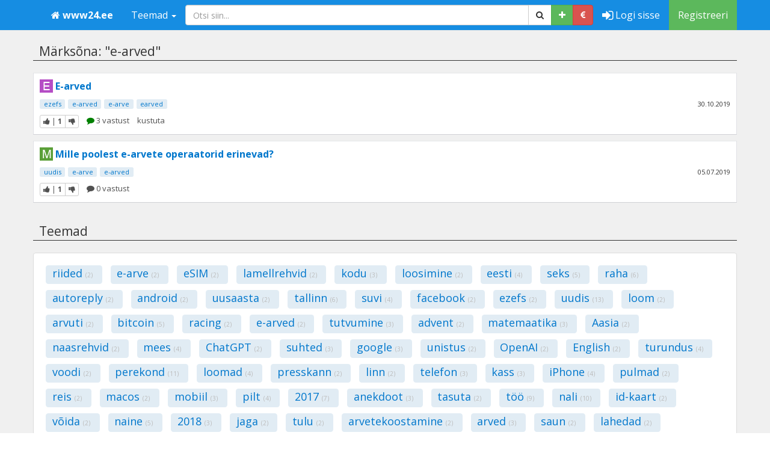

--- FILE ---
content_type: text/html; charset=UTF-8
request_url: https://www24.ee/t/e-arved
body_size: 4534
content:
<!DOCTYPE HTML>
<html lang="et">
<head>
    <meta http-equiv="Content-Type" content="text/html; charset=utf-8">
    <meta http-equiv="X-UA-Compatible" content="IE=edge">
    <meta name="viewport" content="width=device-width, initial-scale=1.0, user-scalable=0, minimum-scale=1.0, maximum-scale=1.0">
    <meta name="format-detection" content="telephone=no">
    <meta name="google-site-verification" content="h1aSUF5b8vXPHzMdITbYmVgaRh3NzVT7z5JPcclYQ5U"/>
    <meta name="msvalidate.01" content="B83DBE7E1FD3D4A986792D05504D70DA"/>
    <link rel="shortcut icon" href="https://www24.ee/favicon.ico">
    <title>e-arved - Küsimused ja Vastused</title>
    <meta name="description" content="e-arved - Küsimused ja Vastused">
        <link href="https://fonts.googleapis.com/css?family=Open+Sans:400,600,700&amp;subset=latin-ext" rel="stylesheet">
    <link rel="stylesheet" href="https://maxcdn.bootstrapcdn.com/bootstrap/3.3.7/css/bootstrap.min.css">
    <link rel="stylesheet" href="https://maxcdn.bootstrapcdn.com/font-awesome/4.7.0/css/font-awesome.min.css">
    <link rel="stylesheet" href="https://cdnjs.cloudflare.com/ajax/libs/jasny-bootstrap/3.1.3/css/jasny-bootstrap.min.css">
    <link rel="stylesheet" href="https://www24.ee/css/230322/stylesheet.css">
    <script src="https://ajax.googleapis.com/ajax/libs/jquery/3.1.1/jquery.min.js"></script>
    <script src="https://maxcdn.bootstrapcdn.com/bootstrap/3.3.7/js/bootstrap.min.js"></script>
    <script src="https://cdnjs.cloudflare.com/ajax/libs/jasny-bootstrap/3.1.3/js/jasny-bootstrap.min.js"></script>
    <script type="text/javascript">var murl = 'https://www24.ee/';</script>
    <script src="https://www24.ee/js/230322/scripts.js"></script>
    <script src="https://www24.ee/js/230322/post.js"></script>
    <script src='https://www.google.com/recaptcha/api.js?hl=et'></script>
</head>
<body>

<div id="fb-root"></div>
<script>
    window.fbAsyncInit = function () {
        FB.init({appId: '208600252902840', xfbml: true, version: 'v2.10'});
        FB.AppEvents.logPageView();
    };
    (function(d, s, id){
        var js, fjs = d.getElementsByTagName(s)[0];
        if (d.getElementById(id)) {return;}
        js = d.createElement(s); js.id = id;
        js.src = "//connect.facebook.net/et_EE/sdk.js#xfbml=1&version=v2.10&appId=208600252902840";
        fjs.parentNode.insertBefore(js, fjs);
    }(document, 'script', 'facebook-jssdk'));
</script>
<div class="body-wrap">

    <nav class="navbar navbar-default navbar-fixed-top " role="navigation">
        <div class="container">
            <!-- Brand and toggle get grouped for better mobile display -->
            <div class="navbar-header">
                <button type="button" class="navbar-toggle collapsed" data-toggle="collapse" data-target=".navbar-collapse">
                    <span class="sr-only">Toggle navigation</span>
                    <span class="icon-bar"></span>
                    <span class="icon-bar"></span>
                    <span class="icon-bar"></span>
                </button>

                <form class="navbar-form navbar-toggle mobile-header-form" role="search" method="get" action="https://www24.ee/search">
                    <div class="input-group">
                        <span class="input-group-btn">
                            <button type="button" class="btn btn-default" onclick="goTo('https://www24.ee/')"><i class="fa fa-home" aria-hidden="true"></i></button>
                            <button type="button" class="btn btn-default dropdown-toggle" data-toggle="dropdown" aria-haspopup="true" aria-expanded="false"><span class="caret"></span></button>
                            <ul class="dropdown-menu">
                                <li><a href="https://www24.ee/t/seadus">Seadus</a></li><li><a href="https://www24.ee/t/tervis">Tervis</a></li><li><a href="https://www24.ee/t/auto">Auto</a></li><li><a href="https://www24.ee/t/huumor">Huumor</a></li><li><a href="https://www24.ee/t/uudis">Uudis</a></li><li><a href="https://www24.ee/t/perekond">Perekond</a></li><li><a href="https://www24.ee/t/nali">Nali</a></li><li><a href="https://www24.ee/t/töö">Töö</a></li><li><a href="https://www24.ee/t/loan">Loan</a></li><li><a href="https://www24.ee/t/toit">Toit</a></li><li><a href="https://www24.ee/t/nsfw">Nsfw</a></li><li><a href="https://www24.ee/t/2017">2017</a></li><li><a href="https://www24.ee/t/palk">Palk</a></li><li><a href="https://www24.ee/t/tallinn">Tallinn</a></li><li><a href="https://www24.ee/t/raha">Raha</a></li><li><a href="https://www24.ee/t/arvamus">Arvamus</a></li><li><a href="https://www24.ee/t/seks">Seks</a></li><li><a href="https://www24.ee/t/naine">Naine</a></li><li><a href="https://www24.ee/t/bitcoin">Bitcoin</a></li><li><a href="https://www24.ee/t/küsitlus">Küsitlus</a></li>                            </ul>
                        </span>
                        <input type="text" class="form-control" name="q" placeholder="Otsi siin...">
                        <span class="input-group-btn">
                            <button type="submit" class="btn btn-default"><i class="fa fa-search" aria-hidden="true"></i></button>
                            <a class="btn btn-default btn-success" href="https://www24.ee/p/ask"><i class="fa fa-plus" aria-hidden="true"></i></a>
<!--                            <a class="btn btn-default" href="--><!--"><i class="fa fa-gift" aria-hidden="true"></i></a>-->
                            <a class="btn btn-default btn-danger" href="https://www24.ee/page/karma"><i class="fa fa-eur" aria-hidden="true"></i></a>
                        </span>
                    </div>
                </form>
            </div>
            <!-- Collect the nav links, forms, and other content for toggling -->
            <div class="navbar-collapse collapse">
                <ul class="nav navbar-nav">
                    <li class="home24"><a href="https://www24.ee/"><i class="fa fa-home" aria-hidden="true"></i> www24.ee</a></li>
                    <li class="dropdown">
                        <a href="#" class="dropdown-toggle" data-toggle="dropdown" role="button" aria-haspopup="true" aria-expanded="false">Teemad <span class="caret"></span></a>
                        <ul class="dropdown-menu">
                            <li><a href="https://www24.ee/t/seadus">Seadus</a></li><li><a href="https://www24.ee/t/tervis">Tervis</a></li><li><a href="https://www24.ee/t/auto">Auto</a></li><li><a href="https://www24.ee/t/huumor">Huumor</a></li><li><a href="https://www24.ee/t/uudis">Uudis</a></li><li><a href="https://www24.ee/t/perekond">Perekond</a></li><li><a href="https://www24.ee/t/nali">Nali</a></li><li><a href="https://www24.ee/t/töö">Töö</a></li><li><a href="https://www24.ee/t/loan">Loan</a></li><li><a href="https://www24.ee/t/toit">Toit</a></li><li><a href="https://www24.ee/t/nsfw">Nsfw</a></li><li><a href="https://www24.ee/t/2017">2017</a></li><li><a href="https://www24.ee/t/palk">Palk</a></li><li><a href="https://www24.ee/t/tallinn">Tallinn</a></li><li><a href="https://www24.ee/t/raha">Raha</a></li><li><a href="https://www24.ee/t/arvamus">Arvamus</a></li><li><a href="https://www24.ee/t/seks">Seks</a></li><li><a href="https://www24.ee/t/naine">Naine</a></li><li><a href="https://www24.ee/t/bitcoin">Bitcoin</a></li><li><a href="https://www24.ee/t/küsitlus">Küsitlus</a></li>                        </ul>
                    </li>
                </ul>
                <ul class="nav navbar-nav navbar-right">
                    <li><a href="https://www24.ee/user/login"><i class="fa fa-sign-in fa-lg" aria-hidden="true"></i> Logi sisse</a></li><li class="header-menu-register"><a href="https://www24.ee/user/register">Registreeri</a></li>                </ul>
                <form class="navbar-form desktop-header-form" method="get" action="https://www24.ee/search">
                    <div class="form-group" style="display:inline;">
                        <div class="input-group" style="display:table;">
                            <input type="text" class="form-control" name="q" placeholder="Otsi siin..."
                                   autocomplete="off" value="" >
                            <span class="input-group-btn" style="width:1%;">
                                <button type="submit" class="btn btn-default"><i class="fa fa-search" aria-hidden="true"></i></button>
                                <a class="btn btn-default btn-success" href="https://www24.ee/p/ask"><i class="fa fa-plus" aria-hidden="true"></i></a>
<!--                                <a class="btn btn-default" href="--><!--"><i class="fa fa-gift" aria-hidden="true"></i></a>-->
                                <a class="btn btn-default btn-danger" href="https://www24.ee/page/karma"><i class="fa fa-eur" aria-hidden="true"></i></a>
                            </span>
                        </div>
                    </div>
                </form>
            </div>
        </div>
    </nav>

    
    <div class="container">
            <div class="row">
        <legend class="legend">Märksõna: "e-arved"</legend>
        
        <div itemscope itemtype="http://schema.org/Article" class="post-wrap " id="post-193BFyG">
            <meta itemprop="datePublished" content="2019-10-30">
            <meta itemprop="headline" content="E-arved">
            <meta itemprop="name" content="E-arved">
            
            <div class="post-title"><img src="https://www24.ee/i/post/thumb/E.png" alt="E" style="vertical-align:bottom"> <a href="https://www24.ee/p/193BFyG/e-arved"><span itemprop="name">E-arved</span></a></div>
            
            
            <div class="post-info">
                <div class="post-tags"><span class="label label-info"><a href="https://www24.ee/t/ezefs">ezefs</a></span><span class="label label-info"><a href="https://www24.ee/t/e-arved">e-arved</a></span><span class="label label-info"><a href="https://www24.ee/t/e-arve">e-arve</a></span><span class="label label-info"><a href="https://www24.ee/t/earved">earved</a></span></div>
                <div class="post-user" itemprop="author" itemscope itemtype="http://schema.org/Person"><meta itemprop="name" content="külaline50217"> 30.10.2019</div>
            </div>
            <div class="post-actions">
                <div class="post-action post-vote btn-group btn-group-xs" role="group" id="pvote-193BFyG" data-post="193BFyG">
                    <button type="button" class="pvote-up  btn btn-default" id="pvote-up-193BFyG">
                        <i class="fa fa-thumbs-up" aria-hidden="true"></i> |
                        <b class="pvote-count" id="pvote-count-193BFyG">1</b>
                    </button>
                    <button type="button" class="pvote-down  btn btn-default" id="pvote-down-193BFyG">
                        <i class="fa fa-thumbs-down" aria-hidden="true"></i>
                    </button>
                </div>
                <div class="post-action has-answers">
                    <a itemprop="url" href="https://www24.ee/p/193BFyG/e-arved"><i class="fa fa-comment" aria-hidden="true"></i> 3 vastust</a>
                </div>
                
                <div class="post-action">
                    <a href="javascript:void(0)" onclick="postDelete(this, 'Kustuta postitus. Kas oled kindel?', '193BFyG')">kustuta</a>
                </div>
            </div>
        </div>
        <div itemscope itemtype="http://schema.org/Article" class="post-wrap " id="post-19bBsGW">
            <meta itemprop="datePublished" content="2019-07-05">
            <meta itemprop="headline" content="Mille poolest e-arvete operaatorid erinevad?">
            <meta itemprop="name" content="Mille poolest e-arvete operaatorid erinevad?">
            
            <div class="post-title"><img src="https://www24.ee/i/post/thumb/M.png" alt="M" style="vertical-align:bottom"> <a href="https://www24.ee/p/19bBsGW/mille-poolest-e-arvete-operaatorid-erinevad"><span itemprop="name">Mille poolest e-arvete operaatorid erinevad?</span></a></div>
            
            
            <div class="post-info">
                <div class="post-tags"><span class="label label-info"><a href="https://www24.ee/t/uudis">uudis</a></span><span class="label label-info"><a href="https://www24.ee/t/e-arve">e-arve</a></span><span class="label label-info"><a href="https://www24.ee/t/e-arved">e-arved</a></span></div>
                <div class="post-user" itemprop="author" itemscope itemtype="http://schema.org/Person"><meta itemprop="name" content="uudised"> 05.07.2019</div>
            </div>
            <div class="post-actions">
                <div class="post-action post-vote btn-group btn-group-xs" role="group" id="pvote-19bBsGW" data-post="19bBsGW">
                    <button type="button" class="pvote-up  btn btn-default" id="pvote-up-19bBsGW">
                        <i class="fa fa-thumbs-up" aria-hidden="true"></i> |
                        <b class="pvote-count" id="pvote-count-19bBsGW">1</b>
                    </button>
                    <button type="button" class="pvote-down  btn btn-default" id="pvote-down-19bBsGW">
                        <i class="fa fa-thumbs-down" aria-hidden="true"></i>
                    </button>
                </div>
                <div class="post-action ">
                    <a itemprop="url" href="https://www24.ee/p/19bBsGW/mille-poolest-e-arvete-operaatorid-erinevad"><i class="fa fa-comment" aria-hidden="true"></i> 0 vastust</a>
                </div>
                
            </div>
        </div>    </div>

    <br>
<div class="row">
    <legend class="legend">Teemad</legend>
    <div class="tags-list panel panel-default">
        <div class="panel-body">
            <span class="label label-info" style="font-size: 18px;"><a href="https://www24.ee/t/riided">riided<span class="freq">(2)</span></a></span> <span class="label label-info" style="font-size: 18px;"><a href="https://www24.ee/t/e-arve">e-arve<span class="freq">(2)</span></a></span> <span class="label label-info" style="font-size: 18px;"><a href="https://www24.ee/t/eSIM">eSIM<span class="freq">(2)</span></a></span> <span class="label label-info" style="font-size: 18px;"><a href="https://www24.ee/t/lamellrehvid">lamellrehvid<span class="freq">(2)</span></a></span> <span class="label label-info" style="font-size: 18px;"><a href="https://www24.ee/t/kodu">kodu<span class="freq">(3)</span></a></span> <span class="label label-info" style="font-size: 18px;"><a href="https://www24.ee/t/loosimine">loosimine<span class="freq">(2)</span></a></span> <span class="label label-info" style="font-size: 18px;"><a href="https://www24.ee/t/eesti">eesti<span class="freq">(4)</span></a></span> <span class="label label-info" style="font-size: 18px;"><a href="https://www24.ee/t/seks">seks<span class="freq">(5)</span></a></span> <span class="label label-info" style="font-size: 18px;"><a href="https://www24.ee/t/raha">raha<span class="freq">(6)</span></a></span> <span class="label label-info" style="font-size: 18px;"><a href="https://www24.ee/t/autoreply">autoreply<span class="freq">(2)</span></a></span> <span class="label label-info" style="font-size: 18px;"><a href="https://www24.ee/t/android">android<span class="freq">(2)</span></a></span> <span class="label label-info" style="font-size: 18px;"><a href="https://www24.ee/t/uusaasta">uusaasta<span class="freq">(2)</span></a></span> <span class="label label-info" style="font-size: 18px;"><a href="https://www24.ee/t/tallinn">tallinn<span class="freq">(6)</span></a></span> <span class="label label-info" style="font-size: 18px;"><a href="https://www24.ee/t/suvi">suvi<span class="freq">(4)</span></a></span> <span class="label label-info" style="font-size: 18px;"><a href="https://www24.ee/t/facebook">facebook<span class="freq">(2)</span></a></span> <span class="label label-info" style="font-size: 18px;"><a href="https://www24.ee/t/ezefs">ezefs<span class="freq">(2)</span></a></span> <span class="label label-info" style="font-size: 18px;"><a href="https://www24.ee/t/uudis">uudis<span class="freq">(13)</span></a></span> <span class="label label-info" style="font-size: 18px;"><a href="https://www24.ee/t/loom">loom<span class="freq">(2)</span></a></span> <span class="label label-info" style="font-size: 18px;"><a href="https://www24.ee/t/arvuti">arvuti<span class="freq">(2)</span></a></span> <span class="label label-info" style="font-size: 18px;"><a href="https://www24.ee/t/bitcoin">bitcoin<span class="freq">(5)</span></a></span> <span class="label label-info" style="font-size: 18px;"><a href="https://www24.ee/t/racing">racing<span class="freq">(2)</span></a></span> <span class="label label-info" style="font-size: 18px;"><a href="https://www24.ee/t/e-arved">e-arved<span class="freq">(2)</span></a></span> <span class="label label-info" style="font-size: 18px;"><a href="https://www24.ee/t/tutvumine">tutvumine<span class="freq">(3)</span></a></span> <span class="label label-info" style="font-size: 18px;"><a href="https://www24.ee/t/advent">advent<span class="freq">(2)</span></a></span> <span class="label label-info" style="font-size: 18px;"><a href="https://www24.ee/t/matemaatika">matemaatika<span class="freq">(3)</span></a></span> <span class="label label-info" style="font-size: 18px;"><a href="https://www24.ee/t/Aasia">Aasia<span class="freq">(2)</span></a></span> <span class="label label-info" style="font-size: 18px;"><a href="https://www24.ee/t/naasrehvid">naasrehvid<span class="freq">(2)</span></a></span> <span class="label label-info" style="font-size: 18px;"><a href="https://www24.ee/t/mees">mees<span class="freq">(4)</span></a></span> <span class="label label-info" style="font-size: 18px;"><a href="https://www24.ee/t/ChatGPT">ChatGPT<span class="freq">(2)</span></a></span> <span class="label label-info" style="font-size: 18px;"><a href="https://www24.ee/t/suhted">suhted<span class="freq">(3)</span></a></span> <span class="label label-info" style="font-size: 18px;"><a href="https://www24.ee/t/google">google<span class="freq">(3)</span></a></span> <span class="label label-info" style="font-size: 18px;"><a href="https://www24.ee/t/unistus">unistus<span class="freq">(2)</span></a></span> <span class="label label-info" style="font-size: 18px;"><a href="https://www24.ee/t/OpenAI">OpenAI<span class="freq">(2)</span></a></span> <span class="label label-info" style="font-size: 18px;"><a href="https://www24.ee/t/English">English<span class="freq">(2)</span></a></span> <span class="label label-info" style="font-size: 18px;"><a href="https://www24.ee/t/turundus">turundus<span class="freq">(4)</span></a></span> <span class="label label-info" style="font-size: 18px;"><a href="https://www24.ee/t/voodi">voodi<span class="freq">(2)</span></a></span> <span class="label label-info" style="font-size: 18px;"><a href="https://www24.ee/t/perekond">perekond<span class="freq">(11)</span></a></span> <span class="label label-info" style="font-size: 18px;"><a href="https://www24.ee/t/loomad">loomad<span class="freq">(4)</span></a></span> <span class="label label-info" style="font-size: 18px;"><a href="https://www24.ee/t/presskann">presskann<span class="freq">(2)</span></a></span> <span class="label label-info" style="font-size: 18px;"><a href="https://www24.ee/t/linn">linn<span class="freq">(2)</span></a></span> <span class="label label-info" style="font-size: 18px;"><a href="https://www24.ee/t/telefon">telefon<span class="freq">(3)</span></a></span> <span class="label label-info" style="font-size: 18px;"><a href="https://www24.ee/t/kass">kass<span class="freq">(3)</span></a></span> <span class="label label-info" style="font-size: 18px;"><a href="https://www24.ee/t/iPhone">iPhone<span class="freq">(4)</span></a></span> <span class="label label-info" style="font-size: 18px;"><a href="https://www24.ee/t/pulmad">pulmad<span class="freq">(2)</span></a></span> <span class="label label-info" style="font-size: 18px;"><a href="https://www24.ee/t/reis">reis<span class="freq">(2)</span></a></span> <span class="label label-info" style="font-size: 18px;"><a href="https://www24.ee/t/macos">macos<span class="freq">(2)</span></a></span> <span class="label label-info" style="font-size: 18px;"><a href="https://www24.ee/t/mobiil">mobiil<span class="freq">(3)</span></a></span> <span class="label label-info" style="font-size: 18px;"><a href="https://www24.ee/t/pilt">pilt<span class="freq">(4)</span></a></span> <span class="label label-info" style="font-size: 18px;"><a href="https://www24.ee/t/2017">2017<span class="freq">(7)</span></a></span> <span class="label label-info" style="font-size: 18px;"><a href="https://www24.ee/t/anekdoot">anekdoot<span class="freq">(3)</span></a></span> <span class="label label-info" style="font-size: 18px;"><a href="https://www24.ee/t/tasuta">tasuta<span class="freq">(2)</span></a></span> <span class="label label-info" style="font-size: 18px;"><a href="https://www24.ee/t/töö">töö<span class="freq">(9)</span></a></span> <span class="label label-info" style="font-size: 18px;"><a href="https://www24.ee/t/nali">nali<span class="freq">(10)</span></a></span> <span class="label label-info" style="font-size: 18px;"><a href="https://www24.ee/t/id-kaart">id-kaart<span class="freq">(2)</span></a></span> <span class="label label-info" style="font-size: 18px;"><a href="https://www24.ee/t/võida">võida<span class="freq">(2)</span></a></span> <span class="label label-info" style="font-size: 18px;"><a href="https://www24.ee/t/naine">naine<span class="freq">(5)</span></a></span> <span class="label label-info" style="font-size: 18px;"><a href="https://www24.ee/t/2018">2018<span class="freq">(3)</span></a></span> <span class="label label-info" style="font-size: 18px;"><a href="https://www24.ee/t/jaga">jaga<span class="freq">(2)</span></a></span> <span class="label label-info" style="font-size: 18px;"><a href="https://www24.ee/t/tulu">tulu<span class="freq">(2)</span></a></span> <span class="label label-info" style="font-size: 18px;"><a href="https://www24.ee/t/arvetekoostamine">arvetekoostamine<span class="freq">(2)</span></a></span> <span class="label label-info" style="font-size: 18px;"><a href="https://www24.ee/t/arved">arved<span class="freq">(3)</span></a></span> <span class="label label-info" style="font-size: 18px;"><a href="https://www24.ee/t/saun">saun<span class="freq">(2)</span></a></span> <span class="label label-info" style="font-size: 18px;"><a href="https://www24.ee/t/lahedad">lahedad<span class="freq">(2)</span></a></span> <span class="label label-info" style="font-size: 18px;"><a href="https://www24.ee/t/samsung">samsung<span class="freq">(4)</span></a></span> <span class="label label-info" style="font-size: 18px;"><a href="https://www24.ee/t/optimeerimine">optimeerimine<span class="freq">(2)</span></a></span> <span class="label label-info" style="font-size: 18px;"><a href="https://www24.ee/t/huumor">huumor<span class="freq">(14)</span></a></span> <span class="label label-info" style="font-size: 18px;"><a href="https://www24.ee/t/video">video<span class="freq">(3)</span></a></span> <span class="label label-info" style="font-size: 18px;"><a href="https://www24.ee/t/treening">treening<span class="freq">(3)</span></a></span> <span class="label label-info" style="font-size: 18px;"><a href="https://www24.ee/t/riik">riik<span class="freq">(2)</span></a></span> <span class="label label-info" style="font-size: 18px;"><a href="https://www24.ee/t/kell">kell<span class="freq">(2)</span></a></span> <span class="label label-info" style="font-size: 18px;"><a href="https://www24.ee/t/suveaeg">suveaeg<span class="freq">(2)</span></a></span> <span class="label label-info" style="font-size: 18px;"><a href="https://www24.ee/t/raamatupidamine">raamatupidamine<span class="freq">(2)</span></a></span> <span class="label label-info" style="font-size: 18px;"><a href="https://www24.ee/t/talv">talv<span class="freq">(2)</span></a></span> <span class="label label-info" style="font-size: 18px;"><a href="https://www24.ee/t/krüptoraha">krüptoraha<span class="freq">(4)</span></a></span> <span class="label label-info" style="font-size: 18px;"><a href="https://www24.ee/t/SEO">SEO<span class="freq">(3)</span></a></span> <span class="label label-info" style="font-size: 18px;"><a href="https://www24.ee/t/rehvid">rehvid<span class="freq">(3)</span></a></span> <span class="label label-info" style="font-size: 18px;"><a href="https://www24.ee/t/aeg">aeg<span class="freq">(2)</span></a></span> <span class="label label-info" style="font-size: 18px;"><a href="https://www24.ee/t/loan">loan<span class="freq">(9)</span></a></span> <span class="label label-info" style="font-size: 18px;"><a href="https://www24.ee/t/tulumaks">tulumaks<span class="freq">(3)</span></a></span> <span class="label label-info" style="font-size: 18px;"><a href="https://www24.ee/t/tervis">tervis<span class="freq">(15)</span></a></span> <span class="label label-info" style="font-size: 18px;"><a href="https://www24.ee/t/nsfw">nsfw<span class="freq">(7)</span></a></span> <span class="label label-info" style="font-size: 18px;"><a href="https://www24.ee/t/Eesti">Eesti<span class="freq">(2)</span></a></span> <span class="label label-info" style="font-size: 18px;"><a href="https://www24.ee/t/jaanipäev">jaanipäev<span class="freq">(2)</span></a></span> <span class="label label-info" style="font-size: 18px;"><a href="https://www24.ee/t/lause">lause<span class="freq">(2)</span></a></span> <span class="label label-info" style="font-size: 18px;"><a href="https://www24.ee/t/tööleping">tööleping<span class="freq">(4)</span></a></span> <span class="label label-info" style="font-size: 18px;"><a href="https://www24.ee/t/arvamus">arvamus<span class="freq">(6)</span></a></span> <span class="label label-info" style="font-size: 18px;"><a href="https://www24.ee/t/laps">laps<span class="freq">(3)</span></a></span> <span class="label label-info" style="font-size: 18px;"><a href="https://www24.ee/t/auto">auto<span class="freq">(15)</span></a></span> <span class="label label-info" style="font-size: 18px;"><a href="https://www24.ee/t/detsember">detsember<span class="freq">(2)</span></a></span> <span class="label label-info" style="font-size: 18px;"><a href="https://www24.ee/t/finance">finance<span class="freq">(3)</span></a></span> <span class="label label-info" style="font-size: 18px;"><a href="https://www24.ee/t/iPhoneXS">iPhoneXS<span class="freq">(2)</span></a></span> <span class="label label-info" style="font-size: 18px;"><a href="https://www24.ee/t/küsitlus">küsitlus<span class="freq">(5)</span></a></span> <span class="label label-info" style="font-size: 18px;"><a href="https://www24.ee/t/develooper">develooper<span class="freq">(2)</span></a></span> <span class="label label-info" style="font-size: 18px;"><a href="https://www24.ee/t/Kellakeeramine">Kellakeeramine<span class="freq">(2)</span></a></span> <span class="label label-info" style="font-size: 18px;"><a href="https://www24.ee/t/trenn">trenn<span class="freq">(3)</span></a></span> <span class="label label-info" style="font-size: 18px;"><a href="https://www24.ee/t/liiklus">liiklus<span class="freq">(4)</span></a></span> <span class="label label-info" style="font-size: 18px;"><a href="https://www24.ee/t/veebileht">veebileht<span class="freq">(2)</span></a></span> <span class="label label-info" style="font-size: 18px;"><a href="https://www24.ee/t/elu">elu<span class="freq">(4)</span></a></span> <span class="label label-info" style="font-size: 18px;"><a href="https://www24.ee/t/loanoffer">loanoffer<span class="freq">(2)</span></a></span> <span class="label label-info" style="font-size: 18px;"><a href="https://www24.ee/t/teenimine">teenimine<span class="freq">(2)</span></a></span> <span class="label label-info" style="font-size: 18px;"><a href="https://www24.ee/t/toit">toit<span class="freq">(8)</span></a></span> <span class="label label-info" style="font-size: 18px;"><a href="https://www24.ee/t/arvud">arvud<span class="freq">(3)</span></a></span> <span class="label label-info" style="font-size: 18px;"><a href="https://www24.ee/t/nimi">nimi<span class="freq">(2)</span></a></span> <span class="label label-info" style="font-size: 18px;"><a href="https://www24.ee/t/pilet">pilet<span class="freq">(2)</span></a></span> <span class="label label-info" style="font-size: 18px;"><a href="https://www24.ee/t/põhjapõdrad">põhjapõdrad<span class="freq">(2)</span></a></span> <span class="label label-info" style="font-size: 18px;"><a href="https://www24.ee/t/seadus">seadus<span class="freq">(21)</span></a></span> <span class="label label-info" style="font-size: 18px;"><a href="https://www24.ee/t/filmid">filmid<span class="freq">(4)</span></a></span> <span class="label label-info" style="font-size: 18px;"><a href="https://www24.ee/t/cola">cola<span class="freq">(2)</span></a></span> <span class="label label-info" style="font-size: 18px;"><a href="https://www24.ee/t/palk">palk<span class="freq">(6)</span></a></span> <span class="label label-info" style="font-size: 18px;"><a href="https://www24.ee/t/iPhoneXR">iPhoneXR<span class="freq">(2)</span></a></span> <span class="label label-info" style="font-size: 18px;"><a href="https://www24.ee/t/munad">munad<span class="freq">(2)</span></a></span> <span class="label label-info" style="font-size: 18px;"><a href="https://www24.ee/t/armastus">armastus<span class="freq">(3)</span></a></span>         </div>
    </div>
</div>
    </div>
</div>

<div id="iModal" class="modal fade">
    <div class="modal-dialog">
        <div class="modal-content">
            <form method="post" enctype="multipart/form-data" id="modalForm">
                <div class="modal-header">
                    <button type="button" class="close" data-dismiss="modal" aria-hidden="true">&times;</button>
                    <h4 class="modal-title">noTitle</h4>
                </div>
                <div class="modal-body">noBody</div>
                <div class="modal-footer">noButtons</div>
            </form>
        </div>
    </div>
</div>

<div class="loader">
    <i class="fa fa-spinner fa-spin fa-5x"></i>
</div>

<div class="footer">
    <div style="max-width: 300px; margin: 2px auto 2px">
    <div class="fb-like" data-href="https://www.facebook.com/www24ee-317790098590685" data-layout="standard" data-action="like"
         data-width="300" data-size="large" data-show-faces="true" data-share="true"></div>
    </div>
    Version 230322 &copy 2016-2026 www24.ee | <a href="https://www24.ee/page/kasutustingimused">Kasutustingimused</a> | <a href="https://www24.ee/page/reklaam" style="color: red;">Reklaam</a> | <a href="https://www24.ee/page/tagasiside">Tagasiside</a><div><i>külaline44139</i></div></div>

<div style="text-align: center; display: none;"><!-- Google tag (gtag.js) -->
<script async src="https://www.googletagmanager.com/gtag/js?id=G-M1JGQXKYE7"></script>
<script>
    window.dataLayer = window.dataLayer || [];

    function gtag() {
        dataLayer.push(arguments);
    }

    gtag('js', new Date());
    gtag('config', 'G-M1JGQXKYE7');
</script>
</div>
</body>
</html>

--- FILE ---
content_type: text/css
request_url: https://www24.ee/css/230322/stylesheet.css
body_size: 1640
content:
html, body {
    height: 100%;
    padding: 0;
    font-family: 'Open Sans', Arial, sans-serif;
    font-size: 100%;
}

a {
    text-decoration: none;
    color: #0077CC;
}

a:hover, a:active, a:focus {
    color: #FFAA00;
    text-decoration: underline;
}

/*** BOOTSTRAP ***/
legend {
    border-color: #333333;
    padding-left: 10px;
}

.navbar-default {
    background-color: #168DE2;
}

.navbar-default .navbar-nav > li > a {
    color: #FFFFFF;
}

.navbar-default .navbar-nav > li > a:focus, .navbar-default .navbar-nav > li > a:hover {
    color: #FFFFFF;
}

.navbar-toggle {
    border: none;
}

.navbar-default .navbar-toggle:focus, .navbar-default .navbar-toggle:hover {
    background-color: transparent;
}

.navbar-toggle .icon-bar {
    background-color: #FFFFFF !important;
}

.nav > li > a:focus, .nav > li > a:hover {
    text-decoration: underline;
}

.nav .open > a, .nav .open > a:focus, .nav .open > a:hover {
    background-color: #1378C0 !important;
    color: #FFFFFF !important;
}

.jumbotron {
    background-color: #FFFFFF;
}

.blockquote {
    margin: 0;
    padding: 5px;
    font-size: 14px;
    border-left: 2px solid #2AA4CF;
    background-color: #F5F5F5;
}

/*******/
.grecaptcha-badge {
    /*margin-bottom: 10px;*/
    display: none;
}
/*******/
.body-wrap {
    min-height: 100%;
    height: auto !important;
    margin: 0 auto -45px;
    padding: 70px 0 60px;
    /*background-color: #E9EBEE;*/
    background-color: #F0F0F0;
}

.btn24-home {
    color: #FFFFFF;
}

.home24 > a {
    font-weight: bold;
}
.home24 > a:hover {
    color: #333 !important;
    text-decoration: none !important;
}

.mobile-header-form {
    width: 78%;
    margin: 0 10px 0 0;
    padding: 7px 7px;
    border: none !important;
}

.legend24 a {
    font-size: 21px;
    margin: 0 10px;
}

.legend24 a:hover {
    text-decoration: none;
}

.legend24 a.active {
    color: #5CB85C;
}
.legend24-aks-form {
    float: right;
    width: 60%;
}

.panel24 {
    margin-left: -15px;
    margin-right: -15px;
}

.danger24 {
    background: #F2DEDE !important;
}

.warning24 {
    background: #FCF8E3 !important;
}

.info24 {
    /*border-color: #bce8f1 !important;*/
    border-color: #3c763d !important;
}

.info24 div.post-title {
    font-weight: bold;
}

.loader {
    display: none;
    width: 100%;
    height: 100%;
    position: fixed;
    top: 0;
    left: 0;
    text-align: center;
    padding-top: 10%;
    z-index: 999;
    overflow: auto;
    background: rgba(0,0,0,.5);
}

.nsfw_loader {
    width: 100%;
    height: 100%;
    position: fixed;
    top: 0;
    left: 0;
    text-align: center;
    padding-top: 10%;
    z-index: 999;
    overflow: auto;
    background: rgba(0,0,0,.9);
    color: #FFFFFF;
}

@media only screen and (max-width: 767px) {
    .desktop-header-form {
        display: none;
    }

    .legend24-aks-form {
        float: none;
        width: 100%;
        padding-top: 10px;
    }

    .navbar-default .navbar-nav .open .dropdown-menu > li > a {
        color: #FFFFFF;
    }
}

/***/
.icon-password {
    background-image: url(../images/icon-password.png);
    display: inline-block;
    width: 16px;
    height: 13px;
    margin-left: -5px;
}

/** **/
.header-menu-register {
    background-color: #5CB85C;
}

/** **/
.header-topics {
    text-align: center;
    margin-bottom: 20px;
}

.header-topics > li {
    padding-right: 10px;
    padding-left: 10px;
}

/** **/
.post-wrap {
    margin: 10px 0 10px 0;
    background-color: #FFFFFF;
    padding: 10px;
    border: 1px solid;
    border-color: #e5e6e9 #dfe0e4 #d0d1d5;
}

.post-wrap-zero, .answer-wrap-zero {
    background: #F2DEDE;
}

.post-wrap-click {
    border: 1px dotted #2AA4CF;
}

.post-image {
    margin-bottom: 10px;
    text-align: center;
    height: 200px;
    background-position: 50%;
    background-size: cover;
    background-repeat: no-repeat;
}

.post-image > a > img {
    max-width: 100%;
    max-height: 200px;
}

.post-title {
    font-size: 16px;
    margin-bottom: 10px;
    font-weight: bold;
}

.post-title a {
    color: #07c;
}

.post-title h1 {
    font-size: 26px;
    margin: 0;
    font-weight: bold;
    color: #333333;
}

.post-info {
    font-size: 11px;
    display: block;
    height: 17px;
    line-height: 17px;
    margin-bottom: 10px;
}

.post-info div.post-tags {
    float: left;
}

.post-info div.post-tags > span {
    margin: 0 5px 0 0;
    font-size: 100%;
    display: inline-block;
}

.post-info div.post-tags > span.label-info {
    background-color: #E1ECF4;
}

.post-info div.post-tags > span a {
    font-weight: normal;
}

.post-info div.post-user {
    float: right;
}

.post-actions {
    font-size: 13px;
    /*font-weight: bold;*/
}

.post-actions a, .post-actions button {
    color: #515151;
}

.post-action {
    display: inline-block;
    margin-right: 10px;
}

.post-actions > div.has-answers i {
    color: green;
}

.has-vote-up, .vote-up:hover, .pvote-up:hover, .avote-up:hover {
    color: green !important;
}

.has-vote-down, .vote-down:hover, .pvote-down:hover, .avote-down:hover {
    color: red !important;
}

.vpost-title {
    padding: 5px;
}

.vpost-title > div.post-wrap {
    margin: 0;
}

.vpost-body {
    padding: 5px;
}

.vpost-body > div.vpost-text {
    background-color: #FFFFFF;
    padding: 10px 5px;
    font-size: 16px;
    line-height: 1.5;
}

.vpost-body > div.vpost-text > blockquote {
    margin: 0;
    padding: 5px;
    font-size: 14px;
    border-left: 2px solid #2AA4CF;
    background-color: #F5F5F5;
}

.panel-body-answers {
    padding: 0;
}

.vpost-answers-wrap {

}

.vpost-answer-wrap {
    /*margin: 0 0 20px 0;*/
    padding: 15px 10px;
    border-bottom: 5px solid #F0F0F0;
}

.vpost-answer-info {
    font-size: 12px;
}

.vpost-answer-text {
    margin: 12px 0 12px 0;
    font-size: 16px;
    line-height: 1.5;
}

.vpost-answer-text > blockquote {
    margin: 0;
    padding: 5px;
    font-size: 14px;
    border-left: 2px solid #2AA4CF;
    background-color: #F5F5F5;
}

.vpost-answer-actions {
    font-size: 14px;
    /*font-weight: bold;*/
    margin: 10px 0 5px 0;
}

.vpost-answer-actions a, .vpost-answer-actions button {
    color: #515151;
}

.vpost-answer-action {
    display: inline-block;
    margin-right: 10px;
}

.vpost-your-answer {
    margin-top: 0;
    padding: 0 15px 15px 15px;
}

.vpost-your-answer-username {
    margin: 10px 0;
}

/*.vpost-your-answer-title {
    font-size: 14px;
    font-weight: bold;
    padding: 10px 0 5px 0;
}*/

.vpost-your-answer-submit {
    margin-top: 5px;
}

.vpost-stat {
    padding: 0 10px;
    font-size: 10px;
    text-align: right;
}

.tags-list span.label-info {
    background-color: #E1ECF4;
}

.tags-list span {
    margin: 5px;
    font-size: 100%;
    font-weight: normal;
    display: inline-block;
}

.tags-list span.freq {
    font-size: 10px !important;
    color: #BBBBBB;
}

/***/
.message-panel > div.panel-heading {
    padding: 5px 10px;
    font-weight: bold;
    font-size: 12px;
}

.message-panel > div.panel-body {
    padding-top: 5px;
}

.message-sent {
    font-size: 11px;
    padding-bottom: 10px;
}

.message-panel > div.panel-footer {
    padding: 5px 10px;
    font-size: 12px;
    background-color: transparent;
}

.message-panel > div.panel-footer > a {
    color: #515151;
    font-weight: bold;
    font-size: 11px;
}
/***/

/***/
.user-login-signin-wrap, .user-login-register-wrap {
    max-width: 400px;
    margin: 0 auto 20px
}

.user-register-wrap {
    max-width: 500px;
    margin: 0 auto 20px
}

.user-password-lost-wrap {
    max-width: 400px;
    margin: 0 auto 20px
}

.page-feedback-wrap {
    max-width: 500px;
    margin: 0 auto 20px
}

/*******/
.footer {
    height: 45px;
    font-size: 10px;
    color: #999999;
    background-color: #FFFFFF;
    border-top: 1px solid #D5D5D5;
    padding: 0 2px;
    text-align: center;
}

.footer a {
    color: #999999;
}

.footer a:hover {
    color: #FFAA00;
}

--- FILE ---
content_type: application/javascript
request_url: https://www24.ee/js/230322/scripts.js
body_size: 395
content:
function goTo(url) {
    window.location.href = url;
}

function goToTab(url) {
    window.open(url, '_blank');
}

function goToConfirm(text, url) {
    if (confirm(text)) {
        goTo(url);
    }
}

function goBack() {
    window.history.back();
}

function errorInput(id) {
    $("#" + id).parent().addClass("has-warning");
}

function elog(e) {
    $.post(murl + 'elog', {msg: e});
}

$(document).ready(function () {

    $(document).on("click", "#dialog-close", function (e) {
        $("#dialog-div").dialog("close");
        e.preventDefault();
    });
});

function showModelDialog(title, htmlContent, btnValue, btnClass, btnName) {
    btnValue = btnValue === undefined ? "Edit" : btnValue;
    btnClass = btnClass === undefined ? "primary" : btnClass;
    var iModal = $('#iModal');
    iModal.on('show.bs.modal', function () {
        $(this).find('.modal-title').text(title);
        $(this).find('.modal-body').html(htmlContent);
        $(this).find('.modal-footer').html("");
        if (btnValue != null) {
            $(this).find('.modal-footer').append('<input type="submit" class="btn btn-' + btnClass + '" value="' + btnValue + '" name="' + btnName + '" />', null);
        }
        $(this).find('.modal-footer').append('<button type="button" class="btn btn-default" data-dismiss="modal">Sulge</button>', null);
    });
    iModal.modal('show');
}

function closeModelDialog() {
    var iModal = $('#iModal');
    iModal.on('hidden.bs.modal', function () {
        $(this).find('.modal-title').text("");
        $(this).find('.modal-body').html("");
        $(this).find('.modal-footer').html("");
    });
    iModal.modal('hide');
}

--- FILE ---
content_type: application/javascript
request_url: https://www24.ee/js/230322/post.js
body_size: 2289
content:
var Post = {
    init: function (config) {
        _self = this;
        _conf = config;
        this.bindEvents();
    },
    bindEvents: function () {
        _conf.title.on('change', function (e) {
            $(this).val($.trim($(this).val()));
            var title = $(this).val();
            if (title) {
                _conf.titleError.text('');
                _conf.titleError.parent().removeClass("has-error");
            } else {
                // _conf.userNameErrorJS.text('');
            }
        });
        /*
         _conf.addIMG.on('click', function (e) {
         e.preventDefault();
         _self.insertText("[img][/img]", 5);

         });*/
        _conf.addB.on('click', function (e) {
            e.preventDefault();
            _self.insertText("**TEKST**", 2, "TEKST");
        });
        _conf.addI.on('click', function (e) {
            e.preventDefault();
            _self.insertText("__TEKST__", 2, "TEKST");
        });
        _conf.addQuote.on('click', function (e) {
            e.preventDefault();
            _self.insertText("\n> TEKST", 3, "TEKST");
        });
        _conf.addImage.on('click', function (e) {
            e.preventDefault();
            var html = '<input type="hidden" id="imgup24" name="imgup24" value="true">' +
                '<div class="alert alert-danger" role="alert" id="imgup24error" style="display: none;"></div>' +
                '<div class="fileinput fileinput-new" data-provides="fileinput" style="width:100%">' +
                '<div class="fileinput-preview thumbnail" data-trigger="fileinput" style="width: 100%; height: 300px; line-height: 300px; background-color:#F0F0F0;">' +
                '<div style="cursor: pointer;"><button class="btn btn-info" style="font-size: 3em; font-weight: bolder;"><i class="fa fa-file-image-o" aria-hidden="true"></i> Lisa pilt</button></div>' +
                '</div>' +
                '<div>' +
                '<span class="btn btn-default btn-block btn-file" style="display: none">' +
                '<input type="file" name="image" accept="image/jpeg, image/gif, image/pjpeg, image/png, image/x-png, image/bmp">' +
                '</span>' +
                '<span class="fileinput-exists"><button class="btn btn-block btn-success btn-lg"><i class="fa fa-plus" aria-hidden="true" id="imgup24btn"></i> Lisa valitud pilt</button></span>' +
                '</div>' +
                '</div>';
            showModelDialog('Pildi lisamine', html, null);
        });
        _conf.previewIt.on('click', function (e) {
            e.preventDefault();
            $.ajax({
                url: murl + 'p/preview',
                type: 'post',
                data: {'text': _conf.description.val()},
                dataType: 'json',
                success: function (json) {
                    var title = (_conf.title.val()) ? _conf.title.val() : ":)";
                    showModelDialog(title, json['html'], null);
                }
            });
        });

    },
    insertText: function (text, focusPos, selectText) {
        var txt = _conf.description;
        var caretPos = txt[0].selectionStart;
        var textAreaTxt = txt.val();
        txt.val(textAreaTxt.substring(0, caretPos) + text + textAreaTxt.substring(caretPos)).focus();
        txt[0].setSelectionRange(caretPos + focusPos, caretPos + focusPos + selectText.length);
    }
};

$(document).ready(function () {
    /** POSTS vote **/
    $('.pvote-up').on('click', function (e) {
        e.preventDefault();
        var pc = $(this).parent().data('post');
        var voteup = $("#pvote-down-" + pc);
        if (voteup.hasClass("has-vote-down")) {
            voteup.toggleClass("has-vote-down");
        }
        $(this).toggleClass("has-vote-up");
        $.ajax({
            url: murl + 'p/voteup',
            type: 'post',
            data: 'post=' + pc,
            dataType: 'json',
            success: function (json) {
                if (json['login'] === false) {
                    goTo(murl + 'user/login?r=p/' + pc);
                }
                $("#pvote-count-" + pc).text(json['html']);
            }
        });
    });

    $('.pvote-down').on('click', function (e) {
        e.preventDefault();
        var pc = $(this).parent().data('post');
        var voteup = $("#pvote-up-" + pc);
        if (voteup.hasClass("has-vote-up")) {
            voteup.toggleClass("has-vote-up");
        }
        $(this).toggleClass("has-vote-down");
        $.ajax({
            url: murl + 'p/votedown',
            type: 'post',
            data: 'post=' + pc,
            dataType: 'json',
            success: function (json) {
                if (json['login'] === false) {
                    goTo(murl + 'user/login?r=p/' + pc);
                }
                $("#pvote-count-" + pc).text(json['html']);
            }
        });
    });

    /** ANSWERS vote **/
    $('.avote-up').on('click', function (e) {
        e.preventDefault();
        var id = $(this).parent().attr('id').replace(/avote-/, '');
        var pc = $(this).parent().data('post');
        var voteup = $("#avote-down-" + id);
        if (voteup.hasClass("has-vote-down")) {
            voteup.toggleClass("has-vote-down");
        }
        $(this).toggleClass("has-vote-up");
        $.ajax({
            url: murl + 'a/voteup',
            type: 'post',
            data: 'answer=' + id + '&post=' + pc,
            dataType: 'json',
            success: function (json) {
                if (json['login'] === false) {
                    goTo(murl + 'user/login?r=p/' + pc);
                }
                $("#avote-count-" + id).text(json['html']);
            }
        });
    });

    $('.avote-down').on('click', function (e) {
        e.preventDefault();
        var id = $(this).parent().attr('id').replace(/avote-/, '');
        var pc = $(this).parent().data('post');
        var voteup = $("#avote-up-" + id);
        if (voteup.hasClass("has-vote-up")) {
            voteup.toggleClass("has-vote-up");
        }
        $(this).toggleClass("has-vote-down");
        $.ajax({
            url: murl + 'a/votedown',
            type: 'post',
            data: 'answer=' + id + '&post=' + pc,
            dataType: 'json',
            success: function (json) {
                if (json['login'] === false) {
                    goTo(murl + 'user/login?r=p/' + pc);
                }
                $("#avote-count-" + id).text(json['html']);
            }
        });
    });


    /** **/
    $('.post-title a').on('click', function (e) {
        var pid = $(this).closest('.post-wrap').attr('id').replace(/post-/, '');
        $.ajax({
            url: murl + 'p/click',
            type: 'post',
            data: 'pid=' + pid,
            dataType: 'json',
            success: function (json) {
                $("#post-" + pid).toggleClass("post-wrap-click");
            }
        });
    });

    $("#modalForm").on('submit', function (e) {
        if ($("#imgup24").val() != "true") return;
        e.stopPropagation(); // Stop stuff happening
        e.preventDefault(); // Totally stop stuff happening
        var formData = new FormData($(this)[0]);
        //formData.append("imgup24", true);
        $.ajax({
            url: murl + 'i/upload',
            type: 'POST',
            data: formData,
            cache: false,
            dataType: 'json',
            processData: false, // Don't process the files
            contentType: false, // Set content type to false as jQuery will tell the server its a query string request
            beforeSend: function () {
                $('#imgup24btn').removeClass('fa-plus').addClass('fa-spinner fa-spin');
            },
            complete: function () {
                $('#imgup24btn').removeClass('fa-spinner fa-spin').addClass('fa-plus');
            },
            success: function (json) {
                if (json['image']) {
                    var iurl = "!!" + json['image'] + "!!\r\n";
                    _self.insertText(iurl, iurl.length, "");
                    //elog('JS Image uploaded: ' + json['image']);
                    closeModelDialog();
                } else {
                    $('#imgup24error').show().html(json['error']);
                    $('#imgup24btn').removeClass('fa-spinner fa-spin').addClass('fa-plus');
                    $('.fileinput').fileinput('reset');
                    elog('JS:success - Image updalod error:' + json['error']);
                }
            },
            error: function (json, textStatus, errorThrown) {
                $('#imgup24error').show().html(json['error']);
                $('#imgup24btn').removeClass('fa-spinner fa-spin').addClass('fa-plus');
                $('.fileinput').fileinput('reset');
                elog('JS:error - Image updalod error:' + textStatus);
            }
        });
    });
});

function postDelete(e, confirmText, pcode) {
    if (confirm(confirmText)) {
        $.ajax({
            url: murl + 'p/delete',
            type: 'post',
            data: 'pcode=' + pcode,
            dataType: 'json',
            success: function (json) {
                $("#post-" + pcode).hide("slow");
            }
        });
    }
}

function postSpam(e, confirmText, pcode) {
    if (confirm(confirmText)) {
        $.ajax({
            url: murl + 'p/spam',
            type: 'post',
            data: 'pcode=' + pcode,
            dataType: 'json',
            success: function (json) {
                $("#post-" + pcode).hide("slow");
            }
        });
    }
}

function postApprove(e, confirmText, pcode, make) {
    if (confirm(confirmText)) {
        $.ajax({
            url: murl + 'p/' + make,
            type: 'post',
            data: 'pcode=' + pcode,
            dataType: 'json',
            success: function (json) {
                $("#post-" + pcode).hide("slow");
            }
        });
    }
}

function answerDelete(e, confirmText, id) {
    //if (confirm(confirmText)) {
        $.ajax({
            url: murl + 'a/delete',
            type: 'post',
            data: 'id=' + id,
            dataType: 'json',
            success: function (json) {
                $("#answer-" + id).hide();
            }
        });
    //}
}

function answerSpam(e, confirmText, id) {
    //if (confirm(confirmText)) {
        $.ajax({
            url: murl + 'a/spam',
            type: 'post',
            data: 'id=' + id,
            dataType: 'json',
            success: function (json) {
                $("#answer-" + id).hide("slow");
            }
        });
    //}
}

function formatHelper() {
    var html = '<table class="table table-bordered table-striped">' +
        '<thead><tr class="info"><th>kirjutad</th><th>tulemus</th></tr></thead>' +
        '<tr><td>**bold**</td><td><b>bold</b></td></tr>' +
        '<tr><td>__italic__</td><td><i>italic</i></td></tr>' +
        '<tr><td>[www24](https://www24.ee)</td><td><a href="https://www24.ee">www24</a></td></tr>' +
        '<tr><td>&gt; tsitaat</td><td><blockquote class="blockquote">tsitaat</blockquote></td></tr>' +
        '<tr><td>[quote]tsitaat[/quote]</td><td><blockquote class="blockquote">tsitaat</blockquote></td></tr>' +
        '<tr><td>!!https://www24.ee/images/pilt.png!!</td><td><img src="https://www24.ee/images/pilt.png"></td></tr>' +
        '</table>';
    showModelDialog('Vormistamise juhend', html, null);
}

function quoteAnswer(id, inId) {
    var q = $("#answer-text-" + id);
    var nq = q.html().replace(/(<br>)/g, "\r");
    var inp = $("#" + inId);
    nq = nq.replace(/(<blockquote(.*?)>)/g, "[quote]").replace(/(<\/blockquote>)/g, "[/quote]");
    nq = "[quote]" + nq + "\n[/quote]\n";
    inp.val(nq).focus();
}